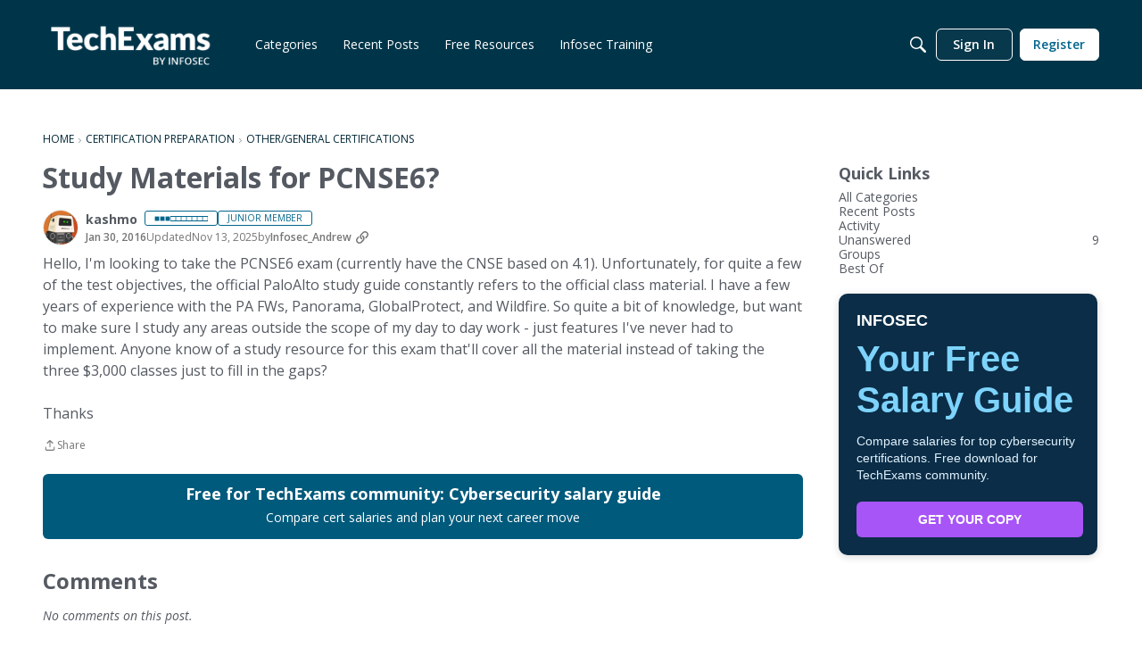

--- FILE ---
content_type: application/x-javascript
request_url: https://community.infosecinstitute.com/dist/v2/layouts/entries/addons/ElasticSearch/common.DfrZz9Ks.min.js
body_size: -55
content:
import{j as e}from"../../../vendor/vendor/react-core.BgLhaSja.min.js";import{M as i}from"../../../chunks/addons/dashboard/MembersSearchDomain.DWUmlpXW.min.js";import{i as o,o as r,v as t,w as c,h as E,C as s,P as a,x as n,t as m,I as C}from"../../layouts.vvUFNYZl.min.js";const S=(o("search.activeDriver")??"").toLowerCase()==="elasticsearch";S&&r(()=>{t.setSupportsExtensions(!0),c(E)&&s.addDomain(i),a.addSubType({label:m("Categories"),icon:e.jsx(C,{icon:"search-categories"}),type:n}),s.addDomain(a)});
